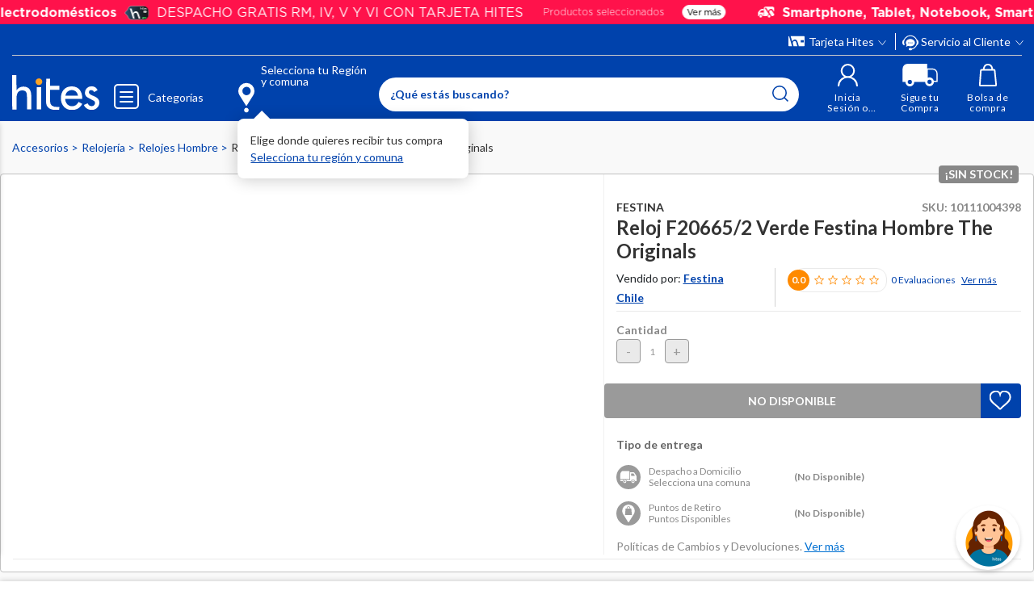

--- FILE ---
content_type: text/html; charset=utf-8
request_url: https://www.google.com/recaptcha/api2/anchor?ar=1&k=6LdMdCcrAAAAAOWgL11QsYHuYYfzCuuw60WBdTDT&co=aHR0cHM6Ly93d3cuaGl0ZXMuY29tOjQ0Mw..&hl=en&v=N67nZn4AqZkNcbeMu4prBgzg&size=invisible&anchor-ms=20000&execute-ms=30000&cb=29n6kjmxwezu
body_size: 48485
content:
<!DOCTYPE HTML><html dir="ltr" lang="en"><head><meta http-equiv="Content-Type" content="text/html; charset=UTF-8">
<meta http-equiv="X-UA-Compatible" content="IE=edge">
<title>reCAPTCHA</title>
<style type="text/css">
/* cyrillic-ext */
@font-face {
  font-family: 'Roboto';
  font-style: normal;
  font-weight: 400;
  font-stretch: 100%;
  src: url(//fonts.gstatic.com/s/roboto/v48/KFO7CnqEu92Fr1ME7kSn66aGLdTylUAMa3GUBHMdazTgWw.woff2) format('woff2');
  unicode-range: U+0460-052F, U+1C80-1C8A, U+20B4, U+2DE0-2DFF, U+A640-A69F, U+FE2E-FE2F;
}
/* cyrillic */
@font-face {
  font-family: 'Roboto';
  font-style: normal;
  font-weight: 400;
  font-stretch: 100%;
  src: url(//fonts.gstatic.com/s/roboto/v48/KFO7CnqEu92Fr1ME7kSn66aGLdTylUAMa3iUBHMdazTgWw.woff2) format('woff2');
  unicode-range: U+0301, U+0400-045F, U+0490-0491, U+04B0-04B1, U+2116;
}
/* greek-ext */
@font-face {
  font-family: 'Roboto';
  font-style: normal;
  font-weight: 400;
  font-stretch: 100%;
  src: url(//fonts.gstatic.com/s/roboto/v48/KFO7CnqEu92Fr1ME7kSn66aGLdTylUAMa3CUBHMdazTgWw.woff2) format('woff2');
  unicode-range: U+1F00-1FFF;
}
/* greek */
@font-face {
  font-family: 'Roboto';
  font-style: normal;
  font-weight: 400;
  font-stretch: 100%;
  src: url(//fonts.gstatic.com/s/roboto/v48/KFO7CnqEu92Fr1ME7kSn66aGLdTylUAMa3-UBHMdazTgWw.woff2) format('woff2');
  unicode-range: U+0370-0377, U+037A-037F, U+0384-038A, U+038C, U+038E-03A1, U+03A3-03FF;
}
/* math */
@font-face {
  font-family: 'Roboto';
  font-style: normal;
  font-weight: 400;
  font-stretch: 100%;
  src: url(//fonts.gstatic.com/s/roboto/v48/KFO7CnqEu92Fr1ME7kSn66aGLdTylUAMawCUBHMdazTgWw.woff2) format('woff2');
  unicode-range: U+0302-0303, U+0305, U+0307-0308, U+0310, U+0312, U+0315, U+031A, U+0326-0327, U+032C, U+032F-0330, U+0332-0333, U+0338, U+033A, U+0346, U+034D, U+0391-03A1, U+03A3-03A9, U+03B1-03C9, U+03D1, U+03D5-03D6, U+03F0-03F1, U+03F4-03F5, U+2016-2017, U+2034-2038, U+203C, U+2040, U+2043, U+2047, U+2050, U+2057, U+205F, U+2070-2071, U+2074-208E, U+2090-209C, U+20D0-20DC, U+20E1, U+20E5-20EF, U+2100-2112, U+2114-2115, U+2117-2121, U+2123-214F, U+2190, U+2192, U+2194-21AE, U+21B0-21E5, U+21F1-21F2, U+21F4-2211, U+2213-2214, U+2216-22FF, U+2308-230B, U+2310, U+2319, U+231C-2321, U+2336-237A, U+237C, U+2395, U+239B-23B7, U+23D0, U+23DC-23E1, U+2474-2475, U+25AF, U+25B3, U+25B7, U+25BD, U+25C1, U+25CA, U+25CC, U+25FB, U+266D-266F, U+27C0-27FF, U+2900-2AFF, U+2B0E-2B11, U+2B30-2B4C, U+2BFE, U+3030, U+FF5B, U+FF5D, U+1D400-1D7FF, U+1EE00-1EEFF;
}
/* symbols */
@font-face {
  font-family: 'Roboto';
  font-style: normal;
  font-weight: 400;
  font-stretch: 100%;
  src: url(//fonts.gstatic.com/s/roboto/v48/KFO7CnqEu92Fr1ME7kSn66aGLdTylUAMaxKUBHMdazTgWw.woff2) format('woff2');
  unicode-range: U+0001-000C, U+000E-001F, U+007F-009F, U+20DD-20E0, U+20E2-20E4, U+2150-218F, U+2190, U+2192, U+2194-2199, U+21AF, U+21E6-21F0, U+21F3, U+2218-2219, U+2299, U+22C4-22C6, U+2300-243F, U+2440-244A, U+2460-24FF, U+25A0-27BF, U+2800-28FF, U+2921-2922, U+2981, U+29BF, U+29EB, U+2B00-2BFF, U+4DC0-4DFF, U+FFF9-FFFB, U+10140-1018E, U+10190-1019C, U+101A0, U+101D0-101FD, U+102E0-102FB, U+10E60-10E7E, U+1D2C0-1D2D3, U+1D2E0-1D37F, U+1F000-1F0FF, U+1F100-1F1AD, U+1F1E6-1F1FF, U+1F30D-1F30F, U+1F315, U+1F31C, U+1F31E, U+1F320-1F32C, U+1F336, U+1F378, U+1F37D, U+1F382, U+1F393-1F39F, U+1F3A7-1F3A8, U+1F3AC-1F3AF, U+1F3C2, U+1F3C4-1F3C6, U+1F3CA-1F3CE, U+1F3D4-1F3E0, U+1F3ED, U+1F3F1-1F3F3, U+1F3F5-1F3F7, U+1F408, U+1F415, U+1F41F, U+1F426, U+1F43F, U+1F441-1F442, U+1F444, U+1F446-1F449, U+1F44C-1F44E, U+1F453, U+1F46A, U+1F47D, U+1F4A3, U+1F4B0, U+1F4B3, U+1F4B9, U+1F4BB, U+1F4BF, U+1F4C8-1F4CB, U+1F4D6, U+1F4DA, U+1F4DF, U+1F4E3-1F4E6, U+1F4EA-1F4ED, U+1F4F7, U+1F4F9-1F4FB, U+1F4FD-1F4FE, U+1F503, U+1F507-1F50B, U+1F50D, U+1F512-1F513, U+1F53E-1F54A, U+1F54F-1F5FA, U+1F610, U+1F650-1F67F, U+1F687, U+1F68D, U+1F691, U+1F694, U+1F698, U+1F6AD, U+1F6B2, U+1F6B9-1F6BA, U+1F6BC, U+1F6C6-1F6CF, U+1F6D3-1F6D7, U+1F6E0-1F6EA, U+1F6F0-1F6F3, U+1F6F7-1F6FC, U+1F700-1F7FF, U+1F800-1F80B, U+1F810-1F847, U+1F850-1F859, U+1F860-1F887, U+1F890-1F8AD, U+1F8B0-1F8BB, U+1F8C0-1F8C1, U+1F900-1F90B, U+1F93B, U+1F946, U+1F984, U+1F996, U+1F9E9, U+1FA00-1FA6F, U+1FA70-1FA7C, U+1FA80-1FA89, U+1FA8F-1FAC6, U+1FACE-1FADC, U+1FADF-1FAE9, U+1FAF0-1FAF8, U+1FB00-1FBFF;
}
/* vietnamese */
@font-face {
  font-family: 'Roboto';
  font-style: normal;
  font-weight: 400;
  font-stretch: 100%;
  src: url(//fonts.gstatic.com/s/roboto/v48/KFO7CnqEu92Fr1ME7kSn66aGLdTylUAMa3OUBHMdazTgWw.woff2) format('woff2');
  unicode-range: U+0102-0103, U+0110-0111, U+0128-0129, U+0168-0169, U+01A0-01A1, U+01AF-01B0, U+0300-0301, U+0303-0304, U+0308-0309, U+0323, U+0329, U+1EA0-1EF9, U+20AB;
}
/* latin-ext */
@font-face {
  font-family: 'Roboto';
  font-style: normal;
  font-weight: 400;
  font-stretch: 100%;
  src: url(//fonts.gstatic.com/s/roboto/v48/KFO7CnqEu92Fr1ME7kSn66aGLdTylUAMa3KUBHMdazTgWw.woff2) format('woff2');
  unicode-range: U+0100-02BA, U+02BD-02C5, U+02C7-02CC, U+02CE-02D7, U+02DD-02FF, U+0304, U+0308, U+0329, U+1D00-1DBF, U+1E00-1E9F, U+1EF2-1EFF, U+2020, U+20A0-20AB, U+20AD-20C0, U+2113, U+2C60-2C7F, U+A720-A7FF;
}
/* latin */
@font-face {
  font-family: 'Roboto';
  font-style: normal;
  font-weight: 400;
  font-stretch: 100%;
  src: url(//fonts.gstatic.com/s/roboto/v48/KFO7CnqEu92Fr1ME7kSn66aGLdTylUAMa3yUBHMdazQ.woff2) format('woff2');
  unicode-range: U+0000-00FF, U+0131, U+0152-0153, U+02BB-02BC, U+02C6, U+02DA, U+02DC, U+0304, U+0308, U+0329, U+2000-206F, U+20AC, U+2122, U+2191, U+2193, U+2212, U+2215, U+FEFF, U+FFFD;
}
/* cyrillic-ext */
@font-face {
  font-family: 'Roboto';
  font-style: normal;
  font-weight: 500;
  font-stretch: 100%;
  src: url(//fonts.gstatic.com/s/roboto/v48/KFO7CnqEu92Fr1ME7kSn66aGLdTylUAMa3GUBHMdazTgWw.woff2) format('woff2');
  unicode-range: U+0460-052F, U+1C80-1C8A, U+20B4, U+2DE0-2DFF, U+A640-A69F, U+FE2E-FE2F;
}
/* cyrillic */
@font-face {
  font-family: 'Roboto';
  font-style: normal;
  font-weight: 500;
  font-stretch: 100%;
  src: url(//fonts.gstatic.com/s/roboto/v48/KFO7CnqEu92Fr1ME7kSn66aGLdTylUAMa3iUBHMdazTgWw.woff2) format('woff2');
  unicode-range: U+0301, U+0400-045F, U+0490-0491, U+04B0-04B1, U+2116;
}
/* greek-ext */
@font-face {
  font-family: 'Roboto';
  font-style: normal;
  font-weight: 500;
  font-stretch: 100%;
  src: url(//fonts.gstatic.com/s/roboto/v48/KFO7CnqEu92Fr1ME7kSn66aGLdTylUAMa3CUBHMdazTgWw.woff2) format('woff2');
  unicode-range: U+1F00-1FFF;
}
/* greek */
@font-face {
  font-family: 'Roboto';
  font-style: normal;
  font-weight: 500;
  font-stretch: 100%;
  src: url(//fonts.gstatic.com/s/roboto/v48/KFO7CnqEu92Fr1ME7kSn66aGLdTylUAMa3-UBHMdazTgWw.woff2) format('woff2');
  unicode-range: U+0370-0377, U+037A-037F, U+0384-038A, U+038C, U+038E-03A1, U+03A3-03FF;
}
/* math */
@font-face {
  font-family: 'Roboto';
  font-style: normal;
  font-weight: 500;
  font-stretch: 100%;
  src: url(//fonts.gstatic.com/s/roboto/v48/KFO7CnqEu92Fr1ME7kSn66aGLdTylUAMawCUBHMdazTgWw.woff2) format('woff2');
  unicode-range: U+0302-0303, U+0305, U+0307-0308, U+0310, U+0312, U+0315, U+031A, U+0326-0327, U+032C, U+032F-0330, U+0332-0333, U+0338, U+033A, U+0346, U+034D, U+0391-03A1, U+03A3-03A9, U+03B1-03C9, U+03D1, U+03D5-03D6, U+03F0-03F1, U+03F4-03F5, U+2016-2017, U+2034-2038, U+203C, U+2040, U+2043, U+2047, U+2050, U+2057, U+205F, U+2070-2071, U+2074-208E, U+2090-209C, U+20D0-20DC, U+20E1, U+20E5-20EF, U+2100-2112, U+2114-2115, U+2117-2121, U+2123-214F, U+2190, U+2192, U+2194-21AE, U+21B0-21E5, U+21F1-21F2, U+21F4-2211, U+2213-2214, U+2216-22FF, U+2308-230B, U+2310, U+2319, U+231C-2321, U+2336-237A, U+237C, U+2395, U+239B-23B7, U+23D0, U+23DC-23E1, U+2474-2475, U+25AF, U+25B3, U+25B7, U+25BD, U+25C1, U+25CA, U+25CC, U+25FB, U+266D-266F, U+27C0-27FF, U+2900-2AFF, U+2B0E-2B11, U+2B30-2B4C, U+2BFE, U+3030, U+FF5B, U+FF5D, U+1D400-1D7FF, U+1EE00-1EEFF;
}
/* symbols */
@font-face {
  font-family: 'Roboto';
  font-style: normal;
  font-weight: 500;
  font-stretch: 100%;
  src: url(//fonts.gstatic.com/s/roboto/v48/KFO7CnqEu92Fr1ME7kSn66aGLdTylUAMaxKUBHMdazTgWw.woff2) format('woff2');
  unicode-range: U+0001-000C, U+000E-001F, U+007F-009F, U+20DD-20E0, U+20E2-20E4, U+2150-218F, U+2190, U+2192, U+2194-2199, U+21AF, U+21E6-21F0, U+21F3, U+2218-2219, U+2299, U+22C4-22C6, U+2300-243F, U+2440-244A, U+2460-24FF, U+25A0-27BF, U+2800-28FF, U+2921-2922, U+2981, U+29BF, U+29EB, U+2B00-2BFF, U+4DC0-4DFF, U+FFF9-FFFB, U+10140-1018E, U+10190-1019C, U+101A0, U+101D0-101FD, U+102E0-102FB, U+10E60-10E7E, U+1D2C0-1D2D3, U+1D2E0-1D37F, U+1F000-1F0FF, U+1F100-1F1AD, U+1F1E6-1F1FF, U+1F30D-1F30F, U+1F315, U+1F31C, U+1F31E, U+1F320-1F32C, U+1F336, U+1F378, U+1F37D, U+1F382, U+1F393-1F39F, U+1F3A7-1F3A8, U+1F3AC-1F3AF, U+1F3C2, U+1F3C4-1F3C6, U+1F3CA-1F3CE, U+1F3D4-1F3E0, U+1F3ED, U+1F3F1-1F3F3, U+1F3F5-1F3F7, U+1F408, U+1F415, U+1F41F, U+1F426, U+1F43F, U+1F441-1F442, U+1F444, U+1F446-1F449, U+1F44C-1F44E, U+1F453, U+1F46A, U+1F47D, U+1F4A3, U+1F4B0, U+1F4B3, U+1F4B9, U+1F4BB, U+1F4BF, U+1F4C8-1F4CB, U+1F4D6, U+1F4DA, U+1F4DF, U+1F4E3-1F4E6, U+1F4EA-1F4ED, U+1F4F7, U+1F4F9-1F4FB, U+1F4FD-1F4FE, U+1F503, U+1F507-1F50B, U+1F50D, U+1F512-1F513, U+1F53E-1F54A, U+1F54F-1F5FA, U+1F610, U+1F650-1F67F, U+1F687, U+1F68D, U+1F691, U+1F694, U+1F698, U+1F6AD, U+1F6B2, U+1F6B9-1F6BA, U+1F6BC, U+1F6C6-1F6CF, U+1F6D3-1F6D7, U+1F6E0-1F6EA, U+1F6F0-1F6F3, U+1F6F7-1F6FC, U+1F700-1F7FF, U+1F800-1F80B, U+1F810-1F847, U+1F850-1F859, U+1F860-1F887, U+1F890-1F8AD, U+1F8B0-1F8BB, U+1F8C0-1F8C1, U+1F900-1F90B, U+1F93B, U+1F946, U+1F984, U+1F996, U+1F9E9, U+1FA00-1FA6F, U+1FA70-1FA7C, U+1FA80-1FA89, U+1FA8F-1FAC6, U+1FACE-1FADC, U+1FADF-1FAE9, U+1FAF0-1FAF8, U+1FB00-1FBFF;
}
/* vietnamese */
@font-face {
  font-family: 'Roboto';
  font-style: normal;
  font-weight: 500;
  font-stretch: 100%;
  src: url(//fonts.gstatic.com/s/roboto/v48/KFO7CnqEu92Fr1ME7kSn66aGLdTylUAMa3OUBHMdazTgWw.woff2) format('woff2');
  unicode-range: U+0102-0103, U+0110-0111, U+0128-0129, U+0168-0169, U+01A0-01A1, U+01AF-01B0, U+0300-0301, U+0303-0304, U+0308-0309, U+0323, U+0329, U+1EA0-1EF9, U+20AB;
}
/* latin-ext */
@font-face {
  font-family: 'Roboto';
  font-style: normal;
  font-weight: 500;
  font-stretch: 100%;
  src: url(//fonts.gstatic.com/s/roboto/v48/KFO7CnqEu92Fr1ME7kSn66aGLdTylUAMa3KUBHMdazTgWw.woff2) format('woff2');
  unicode-range: U+0100-02BA, U+02BD-02C5, U+02C7-02CC, U+02CE-02D7, U+02DD-02FF, U+0304, U+0308, U+0329, U+1D00-1DBF, U+1E00-1E9F, U+1EF2-1EFF, U+2020, U+20A0-20AB, U+20AD-20C0, U+2113, U+2C60-2C7F, U+A720-A7FF;
}
/* latin */
@font-face {
  font-family: 'Roboto';
  font-style: normal;
  font-weight: 500;
  font-stretch: 100%;
  src: url(//fonts.gstatic.com/s/roboto/v48/KFO7CnqEu92Fr1ME7kSn66aGLdTylUAMa3yUBHMdazQ.woff2) format('woff2');
  unicode-range: U+0000-00FF, U+0131, U+0152-0153, U+02BB-02BC, U+02C6, U+02DA, U+02DC, U+0304, U+0308, U+0329, U+2000-206F, U+20AC, U+2122, U+2191, U+2193, U+2212, U+2215, U+FEFF, U+FFFD;
}
/* cyrillic-ext */
@font-face {
  font-family: 'Roboto';
  font-style: normal;
  font-weight: 900;
  font-stretch: 100%;
  src: url(//fonts.gstatic.com/s/roboto/v48/KFO7CnqEu92Fr1ME7kSn66aGLdTylUAMa3GUBHMdazTgWw.woff2) format('woff2');
  unicode-range: U+0460-052F, U+1C80-1C8A, U+20B4, U+2DE0-2DFF, U+A640-A69F, U+FE2E-FE2F;
}
/* cyrillic */
@font-face {
  font-family: 'Roboto';
  font-style: normal;
  font-weight: 900;
  font-stretch: 100%;
  src: url(//fonts.gstatic.com/s/roboto/v48/KFO7CnqEu92Fr1ME7kSn66aGLdTylUAMa3iUBHMdazTgWw.woff2) format('woff2');
  unicode-range: U+0301, U+0400-045F, U+0490-0491, U+04B0-04B1, U+2116;
}
/* greek-ext */
@font-face {
  font-family: 'Roboto';
  font-style: normal;
  font-weight: 900;
  font-stretch: 100%;
  src: url(//fonts.gstatic.com/s/roboto/v48/KFO7CnqEu92Fr1ME7kSn66aGLdTylUAMa3CUBHMdazTgWw.woff2) format('woff2');
  unicode-range: U+1F00-1FFF;
}
/* greek */
@font-face {
  font-family: 'Roboto';
  font-style: normal;
  font-weight: 900;
  font-stretch: 100%;
  src: url(//fonts.gstatic.com/s/roboto/v48/KFO7CnqEu92Fr1ME7kSn66aGLdTylUAMa3-UBHMdazTgWw.woff2) format('woff2');
  unicode-range: U+0370-0377, U+037A-037F, U+0384-038A, U+038C, U+038E-03A1, U+03A3-03FF;
}
/* math */
@font-face {
  font-family: 'Roboto';
  font-style: normal;
  font-weight: 900;
  font-stretch: 100%;
  src: url(//fonts.gstatic.com/s/roboto/v48/KFO7CnqEu92Fr1ME7kSn66aGLdTylUAMawCUBHMdazTgWw.woff2) format('woff2');
  unicode-range: U+0302-0303, U+0305, U+0307-0308, U+0310, U+0312, U+0315, U+031A, U+0326-0327, U+032C, U+032F-0330, U+0332-0333, U+0338, U+033A, U+0346, U+034D, U+0391-03A1, U+03A3-03A9, U+03B1-03C9, U+03D1, U+03D5-03D6, U+03F0-03F1, U+03F4-03F5, U+2016-2017, U+2034-2038, U+203C, U+2040, U+2043, U+2047, U+2050, U+2057, U+205F, U+2070-2071, U+2074-208E, U+2090-209C, U+20D0-20DC, U+20E1, U+20E5-20EF, U+2100-2112, U+2114-2115, U+2117-2121, U+2123-214F, U+2190, U+2192, U+2194-21AE, U+21B0-21E5, U+21F1-21F2, U+21F4-2211, U+2213-2214, U+2216-22FF, U+2308-230B, U+2310, U+2319, U+231C-2321, U+2336-237A, U+237C, U+2395, U+239B-23B7, U+23D0, U+23DC-23E1, U+2474-2475, U+25AF, U+25B3, U+25B7, U+25BD, U+25C1, U+25CA, U+25CC, U+25FB, U+266D-266F, U+27C0-27FF, U+2900-2AFF, U+2B0E-2B11, U+2B30-2B4C, U+2BFE, U+3030, U+FF5B, U+FF5D, U+1D400-1D7FF, U+1EE00-1EEFF;
}
/* symbols */
@font-face {
  font-family: 'Roboto';
  font-style: normal;
  font-weight: 900;
  font-stretch: 100%;
  src: url(//fonts.gstatic.com/s/roboto/v48/KFO7CnqEu92Fr1ME7kSn66aGLdTylUAMaxKUBHMdazTgWw.woff2) format('woff2');
  unicode-range: U+0001-000C, U+000E-001F, U+007F-009F, U+20DD-20E0, U+20E2-20E4, U+2150-218F, U+2190, U+2192, U+2194-2199, U+21AF, U+21E6-21F0, U+21F3, U+2218-2219, U+2299, U+22C4-22C6, U+2300-243F, U+2440-244A, U+2460-24FF, U+25A0-27BF, U+2800-28FF, U+2921-2922, U+2981, U+29BF, U+29EB, U+2B00-2BFF, U+4DC0-4DFF, U+FFF9-FFFB, U+10140-1018E, U+10190-1019C, U+101A0, U+101D0-101FD, U+102E0-102FB, U+10E60-10E7E, U+1D2C0-1D2D3, U+1D2E0-1D37F, U+1F000-1F0FF, U+1F100-1F1AD, U+1F1E6-1F1FF, U+1F30D-1F30F, U+1F315, U+1F31C, U+1F31E, U+1F320-1F32C, U+1F336, U+1F378, U+1F37D, U+1F382, U+1F393-1F39F, U+1F3A7-1F3A8, U+1F3AC-1F3AF, U+1F3C2, U+1F3C4-1F3C6, U+1F3CA-1F3CE, U+1F3D4-1F3E0, U+1F3ED, U+1F3F1-1F3F3, U+1F3F5-1F3F7, U+1F408, U+1F415, U+1F41F, U+1F426, U+1F43F, U+1F441-1F442, U+1F444, U+1F446-1F449, U+1F44C-1F44E, U+1F453, U+1F46A, U+1F47D, U+1F4A3, U+1F4B0, U+1F4B3, U+1F4B9, U+1F4BB, U+1F4BF, U+1F4C8-1F4CB, U+1F4D6, U+1F4DA, U+1F4DF, U+1F4E3-1F4E6, U+1F4EA-1F4ED, U+1F4F7, U+1F4F9-1F4FB, U+1F4FD-1F4FE, U+1F503, U+1F507-1F50B, U+1F50D, U+1F512-1F513, U+1F53E-1F54A, U+1F54F-1F5FA, U+1F610, U+1F650-1F67F, U+1F687, U+1F68D, U+1F691, U+1F694, U+1F698, U+1F6AD, U+1F6B2, U+1F6B9-1F6BA, U+1F6BC, U+1F6C6-1F6CF, U+1F6D3-1F6D7, U+1F6E0-1F6EA, U+1F6F0-1F6F3, U+1F6F7-1F6FC, U+1F700-1F7FF, U+1F800-1F80B, U+1F810-1F847, U+1F850-1F859, U+1F860-1F887, U+1F890-1F8AD, U+1F8B0-1F8BB, U+1F8C0-1F8C1, U+1F900-1F90B, U+1F93B, U+1F946, U+1F984, U+1F996, U+1F9E9, U+1FA00-1FA6F, U+1FA70-1FA7C, U+1FA80-1FA89, U+1FA8F-1FAC6, U+1FACE-1FADC, U+1FADF-1FAE9, U+1FAF0-1FAF8, U+1FB00-1FBFF;
}
/* vietnamese */
@font-face {
  font-family: 'Roboto';
  font-style: normal;
  font-weight: 900;
  font-stretch: 100%;
  src: url(//fonts.gstatic.com/s/roboto/v48/KFO7CnqEu92Fr1ME7kSn66aGLdTylUAMa3OUBHMdazTgWw.woff2) format('woff2');
  unicode-range: U+0102-0103, U+0110-0111, U+0128-0129, U+0168-0169, U+01A0-01A1, U+01AF-01B0, U+0300-0301, U+0303-0304, U+0308-0309, U+0323, U+0329, U+1EA0-1EF9, U+20AB;
}
/* latin-ext */
@font-face {
  font-family: 'Roboto';
  font-style: normal;
  font-weight: 900;
  font-stretch: 100%;
  src: url(//fonts.gstatic.com/s/roboto/v48/KFO7CnqEu92Fr1ME7kSn66aGLdTylUAMa3KUBHMdazTgWw.woff2) format('woff2');
  unicode-range: U+0100-02BA, U+02BD-02C5, U+02C7-02CC, U+02CE-02D7, U+02DD-02FF, U+0304, U+0308, U+0329, U+1D00-1DBF, U+1E00-1E9F, U+1EF2-1EFF, U+2020, U+20A0-20AB, U+20AD-20C0, U+2113, U+2C60-2C7F, U+A720-A7FF;
}
/* latin */
@font-face {
  font-family: 'Roboto';
  font-style: normal;
  font-weight: 900;
  font-stretch: 100%;
  src: url(//fonts.gstatic.com/s/roboto/v48/KFO7CnqEu92Fr1ME7kSn66aGLdTylUAMa3yUBHMdazQ.woff2) format('woff2');
  unicode-range: U+0000-00FF, U+0131, U+0152-0153, U+02BB-02BC, U+02C6, U+02DA, U+02DC, U+0304, U+0308, U+0329, U+2000-206F, U+20AC, U+2122, U+2191, U+2193, U+2212, U+2215, U+FEFF, U+FFFD;
}

</style>
<link rel="stylesheet" type="text/css" href="https://www.gstatic.com/recaptcha/releases/N67nZn4AqZkNcbeMu4prBgzg/styles__ltr.css">
<script nonce="Lgr8CTv5hjGb_TYMGylhYA" type="text/javascript">window['__recaptcha_api'] = 'https://www.google.com/recaptcha/api2/';</script>
<script type="text/javascript" src="https://www.gstatic.com/recaptcha/releases/N67nZn4AqZkNcbeMu4prBgzg/recaptcha__en.js" nonce="Lgr8CTv5hjGb_TYMGylhYA">
      
    </script></head>
<body><div id="rc-anchor-alert" class="rc-anchor-alert"></div>
<input type="hidden" id="recaptcha-token" value="[base64]">
<script type="text/javascript" nonce="Lgr8CTv5hjGb_TYMGylhYA">
      recaptcha.anchor.Main.init("[\x22ainput\x22,[\x22bgdata\x22,\x22\x22,\[base64]/[base64]/[base64]/MjU1OlQ/NToyKSlyZXR1cm4gZmFsc2U7cmV0dXJuISgoYSg0MyxXLChZPWUoKFcuQkI9ZCxUKT83MDo0MyxXKSxXLk4pKSxXKS5sLnB1c2goW0RhLFksVD9kKzE6ZCxXLlgsVy5qXSksVy5MPW5sLDApfSxubD1GLnJlcXVlc3RJZGxlQ2FsbGJhY2s/[base64]/[base64]/[base64]/[base64]/WVtTKytdPVc6KFc8MjA0OD9ZW1MrK109Vz4+NnwxOTI6KChXJjY0NTEyKT09NTUyOTYmJmQrMTxULmxlbmd0aCYmKFQuY2hhckNvZGVBdChkKzEpJjY0NTEyKT09NTYzMjA/[base64]/[base64]/[base64]/[base64]/bmV3IGdbWl0oTFswXSk6RD09Mj9uZXcgZ1taXShMWzBdLExbMV0pOkQ9PTM/bmV3IGdbWl0oTFswXSxMWzFdLExbMl0pOkQ9PTQ/[base64]/[base64]\x22,\[base64]\\u003d\\u003d\x22,\x22EBDCohl4cQEGEBFPBUEKwp5Cw4BAw4oKOMKoFMOgSn/[base64]/CrXzDnMK6JXjClcKEwqE5wqfCqR/[base64]/PEpsw4fCsCQKfcOLwr0AwozCkcKUBXEvw4jDiAh9wr/DgRhqL3jCt2/DssOlSFtcw5LDrMOuw7UXwoTDq27CpHrCv3DDmVY3LTHCmcK0w793E8KdGAl8w60aw4wawrjDugUgAsONw6/[base64]/wr0TPEfDvDzDvGcRW8OcL07Cvj7Dn2wKbwBbw5gAwoxZwoU5w6DDilPDusKrw7kDIcKFCHnCiDIXwrrDlMO0dl15V8OjIcOESkbDpcKICx9Xw7sRFMKhV8KNFFp7B8K8wpbCknNtwoM0wpLCuk/CiSPCowYkTlzCgMOkwp7Ch8KbWHXCmcKoTFwtA1gOw73CsMKFZsKCHjTCnsOEPCxYBxcrw4k/ScKiwqbDjsODwo9vdMO/Pk8Gwp/Cpy1yXMKZwofCrHIgaR5sw4XDtsKGGMOsw7DCuhRDMMKwf3nDsHjCtHA0w7QhEcOPBMOow5fClRHDu3o0OMOMwqhCQMOYw4fDqsODw7FkelU7wrjCmMO+fiJdYATCpQwpVsOAVMKsAE19w6HDmADCvcKQRcOdbMKPJcO7YcK6EsOEwo59wrljBTDDrAUGaG/Dk3vDljk5wrkGEQJGcwApKyLCscKLdMO5PsK9w4HDly3CixXDsMKUwr3Dry9Tw7TDncK4w6gmIMOdbsOLwo7Cr2/CvQ3DmxIXZMK2ME7DpxdoQ8KUw7Q6w55LY8OwQnY7w5jCsw1qRyw8w4XCkMK8JD/CgMOgwobDkMOEwpMTA1NewpPCpcKlw5ReJsORw5HDqcKBL8KEw7zCpMKjwpDCsk9tEcK9wpxsw4VRMsKWwoDCl8KUbwnCmMOWSQLCgMKtIivChcKiwpjCq0/DvAfCjMOFwoMAw4PCgcOwNU3DgC/DqkrDg8Ovw77DshbDqDEpw6AmJMKkX8O6w63CohvDuAfCvTjDiU5QCEEGwoYZwpzCqwQwWcK2MMOXw5JWYhYQwqw5fHjDowHCo8OWw4LDqcK4wqgXwpdPwo1af8OJwrUwwrXDnMKZw4Arw7TCuMK/csKndsKnLsOgMWd6wphEw6NxPcKCwo4CAVjDmsOkFcKhegzDlMK/worDsgTDrsKUw5o+wrwCwrAQwoXClQszCMK3UWxYOMKSw5dYPTQowrPCizXCiRNyw5DDsWHDiHjCuWZww7oWwoLDs0tEAFjDvFXCmcKPw7dpw5V7PcKfw67DoVHDlMO/wqN9w73Do8Orw4rCngjDjcKHw5QycMOHQAfChsOPw6pZYk9iw649YcOJwpnCnkTDo8O6w43CsD3CnsOCXXnDg0jCihPCmxpIPsK/WsKdS8KiacKxw4FEQsKST2ddwqh5FcK7w7fDqDoTGUxfeXUtw6LDhsKfw4QwaMOZNjkEUzdaRMKfCHl2MjdrGyp6wq4Ib8Ocw4UNwoPCmsO9wqxYZQh2FMKlw65AwonDhMODeMO6bsObw5/[base64]/DvybDuhbCl1HDgScLwqbCqMK8FsKRw59gwrlZwr/CisK3O0NUFxVRwrbDsMKgw7tfwq3CoU/CticHOkfCisKDVj7Dg8KzCR/Dl8KxZQjDvW/[base64]/DsFxLw7VBNS/Dul9XSkjCisKeT8OAwp3DpAwOw609w5tWwpHDizoJwqrDmMOhwrpVwoLDtcOaw5M3TsKGwqTDnSA/TMKHK8KhIygRw7ByTyXDl8KaX8KXw7E7YMKMV1PDiEjCpcKUwqTCs8KVwol9A8KWccKuw5PDrcODw5w9w5XDvhbDs8KRwqosVS1sMgk6worCq8KFNMOhW8KrIy3CgiTCsMKPw64Ow4RdAsOabTlZw4bCocKteVZKQSLCjsOIDXrDl35EYsO8QcKifws7w5rDjsOZwq/DhBwqYcOUw4LCq8K5w6dWw7Jpw5BxwqTDlcOReMOmfsOBw58SwpwcC8KsbUoGw5PDsRM8w6PCtxgfwr/DlnLCj0sew57ChMOgwo91aS7CvsOmwoMcPcORSsO7w70PZMKZNHI5Ky7DmcKcAMOHGMOSaBV/YMK8KMK4aWReHgbDhsOBwoNoYMOHYFlLInwswr/[base64]/[base64]/Dk8Kaw7PDksKmw5nCocOxVMOpwrzDnMOocsK/YMKUw5A9DHTDvHthYsO7w4LCk8KSBMOdAMO5wr4lFh7Ciy7DsAtbCDV5VDRTPgADwr8RwqATwo/CiMOkJMKXw6DCom1wMi4jRcKxLhHCvMKBwrfDocKWdyDCgsOyGCXDusK8LynDpCBBw5nCsntjwpzDjRh5ByzDg8OkSnRZZzZ6wprDq05VUC07wrwREsOfw68lX8Kswpk+wpEgQsOnwq/DtWQ5wqfDqWTCrsK2cyPDgsOoeMKMb8KzwprDlcKocWYsw77DnQ0lX8KQw605UGPCkBYdw6dnBU50w5jCqG1hwonDj8O2X8K1woLCryvDuyUCw5DDlH9LcyQDMl7DiBxjIsO6RS/DjsOTwqJQWQ9iwoUGwqUkF1TCr8KCDHpPSlIfwovDqcOhEDfCtCjDkU0hYMOTfcKYwoApwoDCnsOSw5jCgcODw6Q2EcKEwrB0LsOHw43CiEXChMOTwrPCmk19w63CmlbClirCgMOLUibDtjZxw67CgDsjw6TDpcKJw7LChzLCusO8wpdawpbDr1DCv8K3D1g6w73DoC/[base64]/DscKWw6vCi2rDrsKiw6bCusKKwrJBEjjCnMK9w4LDi8OFJBo6CTPCjMOow7whWcKwUcO/w7RLVsOnw7dlwoDCg8OTw4vDnsK0wpTCgn3DhTjCp0fCn8OBasKZKsOCVMO9wpvDv8OSL1zClkhBwoUIwqoGw6rCpcKRwoh3wp7Ck2RrY3s8wp4Mw43Dth7Ct0B/[base64]/[base64]/DucO8AyAjw7jCq8O3OX4Ow5luw7IvVMOYw7FRCMKIw4fDiAjChg8eQsKvw4nClgxuw4zCiydHw61Fw60Yw6YFAkfDjj3CsRXDgcOXScOcPcKQwpzCncKDwpUUwq/[base64]/[base64]/CsO6SALDphTCnmHCmMKjEkTCnMKDCBk9wr7CuULCmcKJwq3Dnz7CpjE/wqB8dMOYSHViwp8hJSjDn8KEw59Fwo85VjTCqkFAwr5zwp7DqWDDvMKOw7ZqLVrDhzPCoMKoFsKhwqdFw4EBY8OOw6jCuUjDqTbDqMOYIMOqSWvDhDcNOMO2F15Fw4DChcOFVRPDncKdw51MbAPDqsKVw5TDi8Oiw550JAvCii/[base64]/eBPCk8OwwqbDnV9sw5rDkVzDhMOEw6jDqwTDuHnCh8K3w5JyBsOUQMK3w708XFDCn09ya8O0w6gmwqnDkybDrEPDpMO0wqDDr0rCj8KPwpzDqsKVXXwQA8KlwqrDqMOzYEHChXzCscOISXzCg8KSUsOowpfDn33Dj8OewrbCpwBQw74Hw7fCpMO9wq/[base64]/DlHptwr8UKAIAwrdcw6vDoMKucWsawpNrwrLDrcODAcKmw7B3w40FJcKLw7k5wpPCkQxveBV2w5kfw7LDpMO9wo/Do2t4wodcw6jDgHPDgMOpwp0ATMOhDxrCq2wFXGDDrsOLIMKPw5w/W2bCklwHasOCw7zCgMKUw7fCjsK/wpvDs8O7NDnDocK9ScKjwoDCsTR5U8O2w5rClcKLwrXCnHbDksOwIylQbsOdFMK8YytieMOAEgDCi8KWDwsbwrpfW1N0wq/CnsONw4zDhsOYWBltwpcnwpABw7bDsy4Hwp4twqTCpMO1GcKvw5bCkAXCu8KzYkADRMOVwozCnkQlTxnDtkfDgDRKwrjDusKRXRzDoR4QJ8OcwpvDn0jDsMO3wp97woFLdmc3YVQBw5DCncKjw6lPEkDCvxjDjMOAw7zDlSPDmsOdDw7DjcK/EcKTa8KUw7/ClwbCr8OKw4rClzbCmMOzwpzDlcOxw4xhw412XMOLQg/[base64]/wpQ/[base64]/[base64]/JsOHeMO/[base64]/[base64]/wo1XYMKcwpp/b8OBaBliwp9zw4vDlhHDhBwwDl/Cv3/[base64]/DnF7Dv8OsSUlLwozCh8OLUGXDtWkewpzCmsKPw5LDi2s7wpY9Am7CqMKjwrdVwrk2wqozwrHDhxvCucOXdAjDpXMSND7Dh8OvwqjCo8OFWHciwofDpMO3wp5wwpE8w45bZw/DvlPDusKRwrjDlMK8w5MDw6rCu2vChQ5jw5nCsMKOXVlbwoMtw7TCnzoNV8OAScOFasODVMKwwrzDjWLDpMOlw6/CrlM8PcO8FMK7BTDDkilJPsKzYMK8wqDDhW0GQwrDtMKywq/Cm8KlwoMeLwHDhwXCpH4BP3NTwodUOsOFw6jDv8KiwrPCksOWw53CmcK1M8Kyw7c5NsOnBDwDDWHCjMOQw5YMwrUAwokNOMOuwqjDiTYbwqYkR11vwpp3wr12LMKPRMOqw6PCpcKew4N5w7bDncOpwqzDjcOxdBvDhAfDtiw1VQxcHxrCo8OPL8ODZMObSMK/bMOVS8KrdMO0w5HDkl4ZScKed1UGw77CqgLCqcOswpfCkmDDoFEFwps/wqrCmG0CwoLCmMOnwqzCqUPDg3DDqx7ChVQ8w5/CuVAPGcKGdRDDjMOBLMKKwqzCixkwdcO9O2bCi2zCoFUSwpFtw77CjSjDn17DnX/[base64]/DsV4/wpEUwpBgwrVjRMODw4ZoJlV/UjvCkmHDrMOGwqHCtxTDjMK5IAbDjMKnw7bDkcOBwoXCoMK5wq5mwqoxwrdWRGRSw5g+wpEPwqbCpCjCrmdpKippwoLDtzJzw6DDhcO+w4jCpyI9N8Khw6oPw7HCu8O/ZsOdF1bCkDvCilPCtTgJw5dNwqDDr2BOfMK1KcKkbsKdwr5/PCRjMRnCscONT2UzwqHCg0HCnjvCvsOXZ8ODw78twohlwowhw5LCoSTCgSFefh52an7CnUbDmC7CoBtUL8KSwrBbw5/Ci3nCg8OJw6bCsMKeZhfCkcKfw6Z7wrHDkMKbw6wuU8KqZ8Oqwo7CncO0w5BBw6YRYsKXwpPChsKYLMKUw7BiHMOvw4hBaTjCsjrDscOUM8OVQsO/w6/DjwY6AcO6DsOuw75Tw5J3w7VWwoNjNsOMSm/Ckn1qw4ICBXRyF2LCjcKSwoMgUsOAw7jDvcKIw4REeg1aMsK9w4lkw5FXAwYAZ27Co8KcXlbDq8Ogw4YnEjbDg8KLw7TDv0jDq1vClMK1Zm/CsQgwLRXDqsOZwqrDlsKkYcKDTElKwrB7w4PCjsOXwrDDtxceIFpFABNQw4hywpQ9w7gTRcKWwqo8wr1swrTCgsOfAMK2PT9tbTjDksO/w6ssCcKXw6YWHcK/wq1KWsOoLsO1K8OEOcK9wqTCnRzDl8OOaV00ccOtw7N9wrzCqk11WsOVwr0VIgXCvCU9NRkURBPCjcK9w6XDl2bChsKEw4s6w4UHwoMjLMOXwpEHw4MCw6/[base64]/DkcK/w6fCmmbCmkjCiTHCtU/[base64]/DgcODYcOCT8Kzw6gtYMKTwo0Bw4/Cr8K9XcOEwqbDlF9fwqTDrgsjw4RzwrnCphAvwoLDj8OWw6seGMKcbcOXdBnChytXek4qPsO3UcKxw5QLJmnDoTLCkTHDl8OtwrTCkyYZwp7DqFXCuBrCk8O7AsONS8Kewo7DpMOJCMKIw6XCgMKFIMOFw6USw6lsXcKxFMOSQMOAw6t3eFnCpcKqw7/DpH4LBh/[base64]/[base64]/VsOAWkZmw7rCrwDCgcKLw5dFwrbCs8KXw5LChcK/w7Yuw5jDs3t6w7zCrsKCw4bChcOyw5vDlTkswq9vw5fDlsOmw4zDkWPCv8KDw71UP38WAGnCtXcSSgLCqCnDnCJ+WMKlwofDh2rCiX9ENcKRw4RBKMKoHRjCkMKCwrg3AcOeJxLCgcO6wqDDjsO4wp/CkkjCoHwZDiUsw7vDk8OOEcKTYWRMMcKgw4giw4bCrMOzwp7DrMOiwqXDmcKVJnXCqnQmwodhw7TDmMK+YDfCvQFuwrAlw6bDs8OFw4jCrWEgwoXCpQQ7wrxeVVzCisKPw5DCicOsIhJlcmBmwobCgsOKOH3CuTt/w7PCg0RCwq/Dq8ORblDDgzfCrGXCpwLCgMO3ScK0wrFdNcKpYcKow68SXMO/wqhgTMO/wrJAQAbDmcOrUcOXw6t7wpRpKsK8wq/DgcO+wojCgsO6BSZzYH9EwqwSCgnCumVkw4TCtkkSW2jDrsKcGQgHPkvDqcKdw7cAw5rCtkDDgWzCgifCksOTLW8/NQgGcUddTMKnw64cCDEiUMK/[base64]/DnMOEKmjDq2Q7Hg7Dr8O7wpfDsMOWw5l/dcOqecKxwoFmJhgJecOVwrZ5w4FdMW4mPBg8UcOew6szUwwwVFLDosOEMcO7wpHCkF7CvcK3fDHCozPCr3xEQMKxw68Rw7/CnMKZwoNEw5Ffw7YpCmggDlMONwvDrsK5bsKxVyMiBMOlwqIlHsO0wol+YcKBMCFEwq1jF8KDwq/CicOsZDMhwpZrw4HCqDnCj8O/w6lOPhbCuMKQw7HCsyE3FcK1wp7CjWjDscOcwoo/[base64]/DmMOVKXPDg8OFwp8cwobDgMK4P8ONw77DjMKbwrrCoMKTw7vClMOMScO+w5rDjVc/G2HCusKFw4rDlMKTJWA8FcKLWl9fwpEmw7zCh8OWwq7DsE3DukhVw79ELMKILsO1X8KLwoYbw6nDo0E/w6Zfw4PCscK/w7lEw6llwqrDrMOlfGs9wrhBb8K9bsOOJ8OTeHPCjgQ5D8KiwoTCrMO/w646woQaw6NUw5R8w6EcIVjDjBtGTDvDnMK/w443CMOJwo8gw5DCpGzCkBRdw5/ClsOjwrolw4weesOSwpIgOUxQbcK6WArDuEbClsOqw5hCwoFuwpLDl3jDoQwYe14HLMOKw4vCoMOBw6due0Mww7UZCw3DnioMdH9Ew7RMw5UDVsKpPsKRHlfCqsKlQcOyKsKLTE7DsU1DOzg1wp9dw7EzbEV9G10/[base64]/DgWzCmsKXO3zCjsKaEMKxwo3CrVRFb8K5MsOnVMKUOMOFw4DCvH/CtsOTfFYowpRqGsOoN3cTQMKZK8Oiwq7DhcK5w4vCkMOOIsKyfSJxw4jCjcK5w7ZNwr7DgyjDkcOVwrHClwrCp0/DgQ8IwrvCtBZ/w4XCkE/Dgnhqw7TDoU/[base64]/DhVlHL03CrAlAw4Y+Z8OqUMKWw4DDpyrCuR3Du8K5b8OMwqTCoG/ChHnCgm3CpRpqJMK8wqHCog0vwqVDw77CpWRfJVQlBg8rwoPDuCLDmcKDCQjCucKaVSlRwrw/wo8qwol5wq/DglQVw7DDqgbChMO7KB7Chhg/wo7CiR4BMXvCmBslVcOWRnjCkHI7w4jCqcKzwqZNNlDCnQZIO8K8CsKswrrDthvDu1jDkcOMB8Kaw4rCuMK4wqZBXynDjsKIfMK8w7R/IsOsw5UcwojDnMKiYMKfw50Pw6o7eMKESUDCt8OSwqJMw5zCv8Ouw7nDg8KpAArDh8KqYj7Ck2vCg3nCp8Kiw60rTMO/dGRpbydOIkMZw57CpAkkw7fDrELDh8OkwocWw7LCmC00eDbCu0pkHxDDgBwpwokJAwXDpsOgwpvCiW9Ow659wqPDu8K+wq3DtHTCgsOuw7kKwqzCosK+bcKfFk4sw75vRsKOf8OPGhN5cMK8w4/[base64]/DkSJnw7rCiw1FKsO8DMOKwrjCnkMrwpPDiGPDpGbCpHjDgXPCvBDDr8KAwpMvY8K2IWHDmHLDosO6ecO7D2fDtRrDvWLDly/DncORK3k2woZ5w6rCvsKhw5DDij7Cr8O3wq/DkMOmXxPDoHLDmMOtJ8KxQcOsBcKjXMKxwrHDksO9w6MYdEPCknjCqsOTX8ORwoPCtsOdRlEnB8K5wrh/cgQkwp1tBhzCqMK6PcKdwq0Pc8Olw4Aqw4zDtMK+wr3DlMO1wpTDqcKXbGzCnztlworDrALDs1nCh8KmQ8OswoNrLMKOw6VofMOrw5psWlRTw4luwqHClcO/[base64]/DgcO9G2I1QsOEw50Xw57Ci8KELcOyw40aw4YpTmBnw7oOw5RMKzxAw6kwwrrCnMKGwqTCpcOkC0rDhnfDo8OGw497w4xOwog+wp0Cw6R/wqTDkcKnY8KWM8OlcGYsw5bDvcKdw7TChsK6wqRww6nDg8OlaxExK8KECcKUBA0hw5LDmcOrBMK3Yz48w6zCokfCn0tSO8KAfyhBwrDCsMKDw4bDo3l7w5spwp3DrmfCvXrDt8OUw57Ckg1hVsKUwo7CriTCnDE0w6dZwp/Dn8OtLT1Kw5wUw7HDgcOCw4RiGULDtcOFHMOXI8K5DUQ6EAAcHsKbwqsgCwjCqcKSaMKtXcKcwrrCrsOWwqxyEcKTPcKbJVxHdcKif8KROsK6w441M8O/[base64]/w6k/WCzCn8Kbw53CjDXDrcK+C8OTwqcRI8OBPHDCvcKVw47Dl0PDhU9SwpF7GmwbdB4/wo5HwpLCr1gNOMKEw5V0UsKMw4TCoMOOwpDDqypPwqAWw40Pw5RsTiLDuCoUAsKzwpPDny3DphtjFlbCo8O8DMOfw4TDmW/CqFxkw7k5wrvCvjbDsAbCvcOYKcO+wpcDFkrCiMOcDMKHYsKRcsOzXMOoM8KCw7zCp39bw5V1VBc4wqh7wocYEnUMGMKBA8OKw4vDvMKQfFLCrhxWegbDpD3CnHHCiMKmTMKZBkfDsAxlRcKawpTCmcKew7gTT1t/[base64]/Dk8OqZcOkw5jDscO+wqDDi2pkdDnCicKeVsOpwp1gXnA6w5t1JXLDvMO+w5bDkMO+J3rCpWXDuUTClsO2wrkZTizDlMOIw7JBw4bDkkA/JcKaw64PcRvDh1R7wpvDocOuOsKKcMK7w4gpQ8Ozw5rDn8O0w6Zgd8KRw4vDvSNoW8OawofClV7DhMK+fFV1U8KPBMK/[base64]/DuGLDtAXDkiVRMMOtw6rCvkB9bF/Cg8KxGsKOw40Kw49Rw5HCnMK+EFk/L0h3EcKiCMOSAMOKbsO5ThlgCSVqwqhYH8K+Q8OUXsOmwo/Cg8OZw4YXwrjCojRjw5oQw7XCkMKFQMKvPUZ4wqjCoBQ6V2RuRDQQw6tBdMOpw6HDhRvDiU3CpmM/LsOJB8KEw6TDjsKZdQ3Dk8K6A2PDicKVIsKUFygqZMO1wqzDl8OuwqPDvy/DmcOvP8Kxw7XDiMOqacKuC8KIw5ANFU8gwpPCv1vCosKcY37DnUnClV0yw4bDsQpPPMOaw4PChk/CmD1Kw6oQwqvClmvCuUbDil3DtcKTCMOuw7xMcMO/CUXDu8OBwprDrXYGYsKQworDuSzDinNEIcKTdinDosK5K13CiGnCnsOnNMOZwqp5GQLCtSLCl2pEw5fDsEDDl8O/wqcBEDBqeCluEy0jH8Olw5MnX2jDpMOKw4nDu8OCw63DlEbCvMKAw6/DjMO/w7IRa2zDuHIlw7bDkcOKLMK4w7vDtA3CjUUDw7slwpZxKcOBwpjCgcOyZR9wHBDDqBp2wr3DnsKIw7ZgaVPDhGB6w5x/a8OLwoXClkEcw7l+d8Onwr4hwpQIeSJzwog/fEJfUDjCjsKwwoMSw4XCmAdvJMKsOsKcw6Z9XQbCrTcSw58xMMOBwot6OmnDicOZwrgAQ280wrbCr283B2UUwr5mDMK0b8OXHFBwasOEIQzDrHbCrzkVHgVbUcOVw43CqlJxwrgEGEUIwodhbm/CghLClcOsaltGSsOJB8ONwq0twqrDqMKuKzN+w7zChg9pwps6e8OQbjxjcxgBAsKlw6vDlcKkwqHCjMO4wpRdwrhkFznDgMKNNk3ClRocwqZtaMOew6vCr8KkwoHDrMO+w4g/wo4ww7nDn8KoCMKiwofDrXNkTE7Cm8OBw5Yuw6YBwogSwp/[base64]/w6gZfhnCl1djDGZfwq7CrsKxw7Y3FMKQKjVdLBsKXMOVSSgtOMOwZcOAFHsFZMK0w4XCqsO/wobChcK7MRbDs8KFwr/[base64]/CnsO+NMOJw49kw5TDjl/[base64]/DhMOObcOKw4sHw4bDisOICRR4IsOBOGtsZcOsTHfDkSNrw5nCqlRrwpPCiBXDrA0HwpVcwo7DhcOZw5DCjQkmKMOGdcK0MRBiXTvDoDHCp8Kvwr3DmGtpw5zDocKZL8KmPcOmdcKcwrXCgU/ChsOuw6N+wp9EwpnCrHvChT04SsOlw7fCpcKDwpEPOcOhwqbCj8K3Li/[base64]/AsK+OkvCp8KmwovDiwBIKnPDg8Orwqt2T1rClcOgw7p/w6bDvcKNZCF7GMK2w58rw6/DlsOADMOXw4jDuMK2wpNjdlk1wpTCgXjDmcKAwpbCrMO4BcOUwqXCoBJRw57Cq3ANwrnCkWgNw7Aawo7DhEEnw68Uw4LClcOjWjDDqE7CrwTChCQEw57DukfCuRrDgQPCl8K2w4XCv3Ymc8KBwrvDmg9swqjCmDPCnA/[base64]/Csx3DvXbCnMKkw5nDpMKrw7/[base64]/DpQ8seMOobsKxKhRcDl3Dk8Kxw6DCm8KuwpBEworDl8O+FiI6wozCi3vCmMKiw6p7GsKOw43CrcK2BQPCtMKPTynDnDAnwq/[base64]/Cs3HDkcK3GMKZwpXDu8OdUMKAcsOsLDk6wrBCwprDmXl8e8O0w7M6wrjCnMOPFwTDp8KXwr9zAyfCgT1Iw7XDhFPDlsKnLMO5KcKbQcO1CiDDl3ghE8O0S8ODwrfDplVRNcOOwphxRSDCs8O4wqDDpcOcLh9FwrTCon/DuD0NwpUzw7dpw6rChw9qwp0lwpJxwqfCsMKwwo4eJiJzY3gkBCfCvz3CrcKHwqhtw6BjM8Oqwq8xSDhQw7w+w7LDnMO1woJsBibDucKvDMOLXsKhw6HCmsOsKkTDrzowOsKYQsOAwo3CvX8DIjwGMMOFQ8KAIMKIwoM1w7fCkcKLNzHCn8KNwqVNwrk9w4/[base64]/CkxzDjcOYwo7CgsK2dMOnVsOqw4oyw44eB3UUfcOAIMOxwq0/QV5aKl4NXsKLDCpxfQLChMKLwoMCwoACDDjDu8OIVMOmCcKDw5rDpcK5KgZQw6TCjVhewrxBLcK6QcKlw5/[base64]/Co8KuG8OJEcOdw6A7fn9+wqlTdwzDgzNGdnTCgD/DjsKBwrDDqcO3w7lZNVTDucKew7LDoU0TwrgeLsOdw6LDmjvCpyZCF8KDw6AtHl8wQ8OYfsKADB7DoA7CojY4w4/CqlJVw6fDtChdw7XDijgkdFwVUH7DiMK8IRUnfMKaIxJEwrELKQpjG0h/KCYjw4/Dv8O6wqHDt33Coh99wqFgw4/ChF/[base64]/DkAjDisK3w6nDulxpbsK+S8OGc117DMO9wqoSwpkValnDmsOaDB5SKcK0wpzCrBhtw5VaDXERbWLCkErCo8KLw4nDhcOqM03DqsKGw43DosKaEzQADXzCrMOtTWLCrhk/[base64]/DscKyaMKpw4/[base64]/CnB9LD2cTN8OQEid8e8K0bjjDiRI+c3cVw57ClMOsw5TDrcKWTsObIcKZe38fw41owqnCl3AKYsKKDFDDh3DCssKJH2/CucKoF8OKWiNHMcOyO8OcZVrDnDU+wpYvwp1+XsO+w7jDgsOAwrjCusKSw4oPwr85w7vCvUXDjsOOwpjCqwzCuMK2wpYOYMK4FD/DkcOKDsKrZcOQwqTCuzvCk8K9asOLCkYtwrHDisKYw4gvJcKYw5jCtzbDusKJG8Kpw4tpw5XCiMO9wrrChwEHw4hiw7TDtMOnHMKKwqHCp8KsbMODK0hRwr9FwrRzwqLDlBzChcKtMC80w4TDicKqews5w6zChMOcw7AkwpfDg8O7w4/Duyw5Rg3Ct1QVwonDncKhFzjCrsKNQMKZHcKlwr/DpSE0woXCk3V1CmvDgcKyRH9TdyJgwodGwoFnCsKTR8KFdSYmMyHDnsKzUhEFwp4Jw65KEsO2UVoqw43DrSFtwr/ClHp8wpPCssKWLiN5UWUyDx89wqjCtMO/wrRswrDDjG7Dq8K9I8KVBnjDn8KcWMKrwoXCmjPCp8OaQ8KaZ03ChTzDj8OcKifCmgbDscK5CsKuJXsEelRnPnHCksKnw4Q2wrdSHBJpw5fCksKQw6/CqcKuwoDCqQUtesOXLyTDgFVAw4HCg8OjFsODwrjDrzjDjsKVwrN+NMKTwpLDhcO8TDcLdcKqw6XDoncaP3Rkw4/DhMKbw40OZmnCsMKtw5fDtcK2wqXCnToHw7NFw4nDkwnDgsObYmsWBW4dw5VXccKqw6Vzf2vDncK3wobDk1Z7EcKqP8Kww7U/wrlYB8KNN3bDiDIzQsOOw5JYwrITXVhHwp0JdlTCrCrCh8Khw5VVC8KadEXDh8Onw43CviXCmsOxw5nClMO6S8OkO2zCqsK4w6HCkRkERWLDv2rDpATDvcKiK3p3W8KRAcOXOHh8AzExw6tEYwTDn2poH1xnL8OccxrClcOcwr3ChCwhIsO4ZQbCvTfDsMK/OWh1wpJNH3HCqVBsw67DjjTDlsKSYwnCgcOvw6YiO8OfBMOyYkPCkhskwoXDnkbDuMOiw7vDksKNZ14+w4ZDw7gQK8KcLsOvworCp0Udw73Drjd3w7XDsX/CjEQOwoEBZcOxS8KdwpIkIjXDtDQVCMKzA0zCrMKsw45fwr5Hw7Y8wq7Dj8KVwp3CvWfChlRZPMOPRFVCfBPCp25IwoLCpCzCtMOAMzILw7FiBG9Fw6PCp8OIO2rCuBYNS8Kxd8KpDMK+NcO0wrtzw6bCtQEWY2/DpH7CrX/[base64]/[base64]/[base64]/Fg/[base64]/Cm8OmwrnCoDVJw7YUQVsFw5guw77Cu8KAwp0rwqbCpMO3wp9Bwo4iw6xjMW/DrBVvHDVNwogLRWh8IMOvwrrCviQvb1FiwojDlsKYBAErPW4Hwq7Dv8KQw5DCqsKKwq4HwqHDlsKcw4QLJcK4w5DDtMOEwrvCj0p2wpzCvsKcR8ONFsK2w7/[base64]/w75Gw5bDicKHwqQyPipRwpJEwq/DlADCt8K/w5lgwqgpwoMCb8KNwoXDrXQxwqAfCz42w4rDpAvDti59wr45w5zCiwDCnhzChMKPw4BbCMKRw43Cq0x0I8Oaw4pRw7B7FcO0QsOzw4UyQxslw7sGwpQhHBJQw60cw6Rfwr4Dw7ArJkQdTR4Zw7I/[base64]/CqFtjPzIzX3nCn8OwJMOpWsOlw4DCih/DvsKFEsOmw6JSd8OZQlXCmMO/HkVNHsOLCmzDtcO5R2LCuMK6w7/ClcO2AMK4bsKgdEVEBTfDlMKbGSfCg8KTw4/CisOrGwLCihwJJcKWOgbCm8Obw7MyBcKJw68mL8KCHcO2w5jCo8K8wqLCjsKiw51cbsK8w7MedHR9wrjCgMOiYxlHbVBhwpMuw6cxXcKmJ8Kjw79CfsKRwrEuwqV9wpjCsT8Ow517wp4dP3ZIwo7CokAResORw60Jw58dwqUOYsOVw4bCh8K3w7QLJMOwD3XClS/Dh8OBw5vDrkHCjhTDj8OSw5LDohvDpCTClwPDksKbw5vCt8OPU8KdwqYMM8O5PMKtGsO9PcOOw4AQw4Qpw4zDj8Oow4BgCMKLw47DlRNVTMKAw5J1wo8Yw71kw4NvS8OQE8O7HsOrKDc/TBMhJRPDigHCgMKcTMONw7cNVCk8fMO1wp/Dlg/DtFVlFcKgw7jCvcOcw5/Ds8KcCcOhw5PDt3nCn8OnwqjDqG4VecOmwqhrw4Umwrtew6YYwrRxw55QWl4+P8OKeMK0w5dgXMO9wp/[base64]/w7rCoArCr8KNMnXCgcOuecKIAVfDrErDvh5Ywohpw5ZbwrzDkUjDocKgfljCnsOsEm/[base64]/CmsKAw4IRFcKDwonCnDnCq33DhsO9wrU6Qm0lw787w7UNf8OtG8OZwpbCqhnCkUTCncKETC9uccOxwo/CpMOjwo3DosKuJm8ZRhzClB/DosK7cHoDZ8KKXMO+w5LCmcOpMcKewrcGQcKNwoVnE8OPw5/Dpx9/w7fDmsKdSMOzw51rwoBmw7XCocOOVcK5wo9fw4/[base64]/w55vUyPCrmDCjHkAwrfDuMKpw6obw6rCmQdQwpzDv8K7YMOATXojDwsMw4zDlE7DmkZkUjPDkMOlU8Kyw4Uiw5gGPsKQwrzDsxvDiQlaw5EuccODYMKZw6rCtH9dwo9qfzbDv8Kvw5HDlVzDlcOMwqhNw6ULDAzCgk8RbVvCvXPCuMKYM8OSI8K/wqzCjMOUwqFbK8Ovwo1LTWrDpMKBOBTDvglBKVnDvsOew4vCtcKJwrlyw4DClcKGw7xuw4hdw6gvw6zCtD1rw7Y6wpYDw5IsZsK/XMKcasKYw7w/F8K6wpV+X8OSw6c2w5BswqRHwqfCvsOoBMK7w5/DjTRPwqZew5NEd0g8wrvDrMKcwqbCpEfCrsO2JsKBw7owNcKDwqF4WULCrMOswq7CnzfCgsKxIcKEw6jDgUjDhcK9wr1twobDkCZbXwUWL8ODwqgVwrzCu8KUccONwqbCisKRwp/CrMOuBSUYPsK+FMKeKgUYKHHCqyF4w4EUcXbDhMKiMcOIdsKdw70kwqHCvhZzw7TCocKYeMOIBAXDlsKnwoNeURPCk8Kwa0J7wrYmKMOdw7UTw5bCgUPCqzTCmxXDqsOyPsKPwpnDpD/DjMKtwpPDlVhVLcKCOsKJw5/[base64]/[base64]/MMOQwrvCqT0Dwp5tw6TClS9lwqfDqEotIS3CtsOcw58Jf8O0wp3CjsOmwoZ5E3nDkDAdB3ogB8OcLTBDXXnCvMOkWz1pUGRHw4fCuMOHwobCosO9aX4XEMKNwpMiwoAmw7nDiMKGOQ/CphlSRsKeVmXClcObOQDDmcKOAsKZw4t6wqTDtCvCjV/[base64]/[base64]/[base64]/CgsOLw4bDg8OGOz5/wrYDdMK4ZFA3IR7CijR/UFVjwpIYOl9hQhN4OF5YWmsWw68XCFXCscO7U8OqwrjDuTjDvcO4QMK4fH9zwpfDnsKaHyoPwropbsKiw7PCjSPDlMKOMSjDjcKRw7TDksO4w4xhw4DChsOaDFgQw5rCjHXCmgvCh04nSBw/cQQSworCjsOpw6I6w5zCrsO9T3XDuMK3bBLCrXbDqCvDogZwwqc2w4vCiBcww7TClzEVG1DDpjkedEvDtz0yw6/CrMKNOsOOwobDscKZAcK0L8KPw6smw69cwrLDmSbCli9MwrjCnjQYwpPCnzXCnsONGcO9OVVMG8K5Kh9Zw5rCnMOXw6JfXMKVWXfCt2fDnizDgcKgGxNiSsO+w4PCvAjCvsO4wqnDkmFDD37Cj8Omw4/CmsO/wpzClgpGwonDt8OQwqxIw4s6w4ATHWAiw4DDl8KVBxzDpsO3WDXCk1fDjMOuInhswoBZwrVBw5U7wovDvhhNw7osIcOtw4A0wrrDiyVNRcOawp7DlcOkY8OFZgh4V2gZfQzCnsO9ZsOZOcOxw6EFecOpIcOXOcKeGcKdw5fDohbDpx4vXhrChcOFSBrClMK2w5/CuMOVAQjDhMKzLzYYbgzDuGp6w7XCgMKIS8KCacOxw6LDsVzCtm9fwrjDlcK1IxbDrVklaDXCnVxSNz1VWkfCmmYNwrsRwp1bdgVEwqtjMcKrW8KvIMOXwr3CicKswqHDtErDhm1kw5MJwq8bCB/Dh3fDun1yG8OGw6pxU1/Dj8KObMKQdcOVc8OqFcO3w6XDim/CrQ3DmW9vOcKhaMObLMO9w6ppOTdtw7JDRWFPBcORTyofAMOUeE0hw77Chg8uKRBoDsO0w4YEanTDvcOyMsOawqjCrBUjQcO0w7thWMOqPgV0wppTbDbDmcONTMO/wpTDrnjDuzUFw499YsKZwq3CmXF1TsOFwpRKL8OVw5Z6w7bCjMOEORrCgcKsbBjDqjEtw51ubMKhXsKmHcKrwpFpw6LCmScIw7Ysw50ow6AFwrp2RMK2M3VswoFDw7tnHxPCpsOPw5jCuRYdwrAe\x22],null,[\x22conf\x22,null,\x226LdMdCcrAAAAAOWgL11QsYHuYYfzCuuw60WBdTDT\x22,0,null,null,null,1,[21,125,63,73,95,87,41,43,42,83,102,105,109,121],[7059694,345],0,null,null,null,null,0,null,0,null,700,1,null,0,\[base64]/76lBhmnigkZhAoZnOKMAhmv8xEZ\x22,0,0,null,null,1,null,0,0,null,null,null,0],\x22https://www.hites.com:443\x22,null,[3,1,1],null,null,null,1,3600,[\x22https://www.google.com/intl/en/policies/privacy/\x22,\x22https://www.google.com/intl/en/policies/terms/\x22],\x22/i+9yqHvu+m5W6VPNPSmCz2nzP6BXljDPFhv2FpjsdE\\u003d\x22,1,0,null,1,1770045668997,0,0,[58,138,173,222],null,[102,206,200,240],\x22RC-NiNGy3tekNGqug\x22,null,null,null,null,null,\x220dAFcWeA7I-91fOEFiJnICVPKNOnIBQ1rK6cngXQe_nIPaZR68fiNMsd05b4EDbfHqNztxr3ozIUCVEH772DLRCkW2xAcvP-vh0Q\x22,1770128468805]");
    </script></body></html>

--- FILE ---
content_type: text/javascript; charset=utf-8
request_url: https://p.cquotient.com/pebble?tla=bdpn-HITES&activityType=viewProduct&callback=CQuotient._act_callback0&cookieId=abCYxZL0r5iyYLLHnBfWWmtpGm&userId=&emailId=&product=id%3A%3A10111004398%7C%7Csku%3A%3A%7C%7Ctype%3A%3A%7C%7Calt_id%3A%3A&realm=BDPN&siteId=HITES&instanceType=prd&locale=default&referrer=&currentLocation=https%3A%2F%2Fwww.hites.com%2Freloj-f206652-verde-festina-hombre-the-originals-10111004398.html&ls=true&_=1770042068997&v=v3.1.3&fbPixelId=1643507185960355&json=%7B%22cookieId%22%3A%22abCYxZL0r5iyYLLHnBfWWmtpGm%22%2C%22userId%22%3A%22%22%2C%22emailId%22%3A%22%22%2C%22product%22%3A%7B%22id%22%3A%2210111004398%22%2C%22sku%22%3A%22%22%2C%22type%22%3A%22%22%2C%22alt_id%22%3A%22%22%7D%2C%22realm%22%3A%22BDPN%22%2C%22siteId%22%3A%22HITES%22%2C%22instanceType%22%3A%22prd%22%2C%22locale%22%3A%22default%22%2C%22referrer%22%3A%22%22%2C%22currentLocation%22%3A%22https%3A%2F%2Fwww.hites.com%2Freloj-f206652-verde-festina-hombre-the-originals-10111004398.html%22%2C%22ls%22%3Atrue%2C%22_%22%3A1770042068997%2C%22v%22%3A%22v3.1.3%22%2C%22fbPixelId%22%3A%221643507185960355%22%7D
body_size: 368
content:
/**/ typeof CQuotient._act_callback0 === 'function' && CQuotient._act_callback0([{"k":"__cq_uuid","v":"abCYxZL0r5iyYLLHnBfWWmtpGm","m":34128000},{"k":"__cq_bc","v":"%7B%22bdpn-HITES%22%3A%5B%7B%22id%22%3A%2210111004398%22%7D%5D%7D","m":2592000},{"k":"__cq_seg","v":"0~0.00!1~0.00!2~0.00!3~0.00!4~0.00!5~0.00!6~0.00!7~0.00!8~0.00!9~0.00","m":2592000}]);

--- FILE ---
content_type: text/javascript; charset=utf-8
request_url: https://e.cquotient.com/recs/bdpn-HITES/product-to-product-three?callback=CQuotient._callback3&_=1770042069039&_device=mac&userId=&cookieId=abCYxZL0r5iyYLLHnBfWWmtpGm&emailId=&anchors=id%3A%3A10111004398%7C%7Csku%3A%3A%7C%7Ctype%3A%3A%7C%7Calt_id%3A%3A&slotId=customers-also-bought-carousel&slotConfigId=customers-also-bought-carousel&slotConfigTemplate=slots%2Fcontent%2Fpdp-alsoBought.isml&ccver=1.03&realm=BDPN&siteId=HITES&instanceType=prd&v=v3.1.3&json=%7B%22userId%22%3A%22%22%2C%22cookieId%22%3A%22abCYxZL0r5iyYLLHnBfWWmtpGm%22%2C%22emailId%22%3A%22%22%2C%22anchors%22%3A%5B%7B%22id%22%3A%2210111004398%22%2C%22sku%22%3A%22%22%2C%22type%22%3A%22%22%2C%22alt_id%22%3A%22%22%7D%5D%2C%22slotId%22%3A%22customers-also-bought-carousel%22%2C%22slotConfigId%22%3A%22customers-also-bought-carousel%22%2C%22slotConfigTemplate%22%3A%22slots%2Fcontent%2Fpdp-alsoBought.isml%22%2C%22ccver%22%3A%221.03%22%2C%22realm%22%3A%22BDPN%22%2C%22siteId%22%3A%22HITES%22%2C%22instanceType%22%3A%22prd%22%2C%22v%22%3A%22v3.1.3%22%7D
body_size: 94
content:
/**/ typeof CQuotient._callback3 === 'function' && CQuotient._callback3({"product-to-product-three":{"displayMessage":"product-to-product-three","recs":[],"recoUUID":"91fb3c47-faf9-4dd2-95b4-919446b83c62"}});

--- FILE ---
content_type: text/javascript; charset=utf-8
request_url: https://e.cquotient.com/recs/bdpn-HITES/viewed-recently?callback=CQuotient._callback4&_=1770042069042&_device=mac&userId=&cookieId=abCYxZL0r5iyYLLHnBfWWmtpGm&emailId=&anchors=id%3A%3A%7C%7Csku%3A%3A%7C%7Ctype%3A%3A%7C%7Calt_id%3A%3A&slotId=pdp-recently-viewed&slotConfigId=pdp-recently-viewed&slotConfigTemplate=slots%2Fproduct%2FpdpRecentlyViewed.isml&ccver=1.03&realm=BDPN&siteId=HITES&instanceType=prd&v=v3.1.3&json=%7B%22userId%22%3A%22%22%2C%22cookieId%22%3A%22abCYxZL0r5iyYLLHnBfWWmtpGm%22%2C%22emailId%22%3A%22%22%2C%22anchors%22%3A%5B%7B%22id%22%3A%22%22%2C%22sku%22%3A%22%22%2C%22type%22%3A%22%22%2C%22alt_id%22%3A%22%22%7D%5D%2C%22slotId%22%3A%22pdp-recently-viewed%22%2C%22slotConfigId%22%3A%22pdp-recently-viewed%22%2C%22slotConfigTemplate%22%3A%22slots%2Fproduct%2FpdpRecentlyViewed.isml%22%2C%22ccver%22%3A%221.03%22%2C%22realm%22%3A%22BDPN%22%2C%22siteId%22%3A%22HITES%22%2C%22instanceType%22%3A%22prd%22%2C%22v%22%3A%22v3.1.3%22%7D
body_size: 79
content:
/**/ typeof CQuotient._callback4 === 'function' && CQuotient._callback4({"viewed-recently":{"displayMessage":"viewed-recently","recs":[],"recoUUID":"f3ce6e53-c9ab-4588-97fb-c5cc460bb56b"}});

--- FILE ---
content_type: text/javascript; charset=utf-8
request_url: https://p.cquotient.com/pebble?tla=bdpn-HITES&activityType=viewSearch&callback=CQuotient._act_callback5&cookieId=&userId=&searchText=10111004398&suggestedSearchText=__UNDEFINED__&products=&showProducts=false&personalized=true&refinements=%5B%5D&searchID=a88788b0-2f6b-4cf0-88e5-11717b5fcd86&locale=default&queryLocale=default&realm=BDPN&siteId=HITES&instanceType=prd&referrer=&currentLocation=https%3A%2F%2Fwww.hites.com%2Freloj-f206652-verde-festina-hombre-the-originals-10111004398.html&ls=true&_=1770042070738&v=v3.1.3&fbPixelId=1643507185960355&__cq_uuid=abCYxZL0r5iyYLLHnBfWWmtpGm&__cq_seg=0~0.00!1~0.00!2~0.00!3~0.00!4~0.00!5~0.00!6~0.00!7~0.00!8~0.00!9~0.00&bc=%7B%22bdpn-HITES%22%3A%5B%7B%22id%22%3A%2210111004398%22%7D%5D%7D&json=%7B%22cookieId%22%3A%22%22%2C%22userId%22%3A%22%22%2C%22searchText%22%3A%2210111004398%22%2C%22suggestedSearchText%22%3A%22__UNDEFINED__%22%2C%22products%22%3A%5B%5D%2C%22showProducts%22%3Afalse%2C%22personalized%22%3Atrue%2C%22refinements%22%3A%22%5B%5D%22%2C%22searchID%22%3A%22a88788b0-2f6b-4cf0-88e5-11717b5fcd86%22%2C%22locale%22%3A%22default%22%2C%22queryLocale%22%3A%22default%22%2C%22realm%22%3A%22BDPN%22%2C%22siteId%22%3A%22HITES%22%2C%22instanceType%22%3A%22prd%22%2C%22referrer%22%3A%22%22%2C%22currentLocation%22%3A%22https%3A%2F%2Fwww.hites.com%2Freloj-f206652-verde-festina-hombre-the-originals-10111004398.html%22%2C%22ls%22%3Atrue%2C%22_%22%3A1770042070738%2C%22v%22%3A%22v3.1.3%22%2C%22fbPixelId%22%3A%221643507185960355%22%2C%22__cq_uuid%22%3A%22abCYxZL0r5iyYLLHnBfWWmtpGm%22%2C%22__cq_seg%22%3A%220~0.00!1~0.00!2~0.00!3~0.00!4~0.00!5~0.00!6~0.00!7~0.00!8~0.00!9~0.00%22%2C%22bc%22%3A%22%7B%5C%22bdpn-HITES%5C%22%3A%5B%7B%5C%22id%5C%22%3A%5C%2210111004398%5C%22%7D%5D%7D%22%7D
body_size: 268
content:
/**/ typeof CQuotient._act_callback5 === 'function' && CQuotient._act_callback5([{"k":"__cq_uuid","v":"abCYxZL0r5iyYLLHnBfWWmtpGm","m":34128000},{"k":"__cq_seg","v":"0~0.00!1~0.00!2~0.00!3~0.00!4~0.00!5~0.00!6~0.00!7~0.00!8~0.00!9~0.00","m":2592000}]);

--- FILE ---
content_type: text/javascript; charset=utf-8
request_url: https://e.cquotient.com/recs/bdpn-HITES/product-to-product?callback=CQuotient._callback2&_=1770042069037&_device=mac&userId=&cookieId=abCYxZL0r5iyYLLHnBfWWmtpGm&emailId=&anchors=id%3A%3A10111004398%7C%7Csku%3A%3A%7C%7Ctype%3A%3A%7C%7Calt_id%3A%3A&slotId=product-recommendations-m-mobile&slotConfigId=product-recommendations-m-mobile&slotConfigTemplate=slots%2Fcontent%2Fpdp-recommendedProducts-mobile.isml&ccver=1.03&realm=BDPN&siteId=HITES&instanceType=prd&v=v3.1.3&json=%7B%22userId%22%3A%22%22%2C%22cookieId%22%3A%22abCYxZL0r5iyYLLHnBfWWmtpGm%22%2C%22emailId%22%3A%22%22%2C%22anchors%22%3A%5B%7B%22id%22%3A%2210111004398%22%2C%22sku%22%3A%22%22%2C%22type%22%3A%22%22%2C%22alt_id%22%3A%22%22%7D%5D%2C%22slotId%22%3A%22product-recommendations-m-mobile%22%2C%22slotConfigId%22%3A%22product-recommendations-m-mobile%22%2C%22slotConfigTemplate%22%3A%22slots%2Fcontent%2Fpdp-recommendedProducts-mobile.isml%22%2C%22ccver%22%3A%221.03%22%2C%22realm%22%3A%22BDPN%22%2C%22siteId%22%3A%22HITES%22%2C%22instanceType%22%3A%22prd%22%2C%22v%22%3A%22v3.1.3%22%7D
body_size: 83
content:
/**/ typeof CQuotient._callback2 === 'function' && CQuotient._callback2({"product-to-product":{"displayMessage":"product-to-product","recs":[],"recoUUID":"9428872b-057e-4170-8170-b8381a9a3ad8"}});